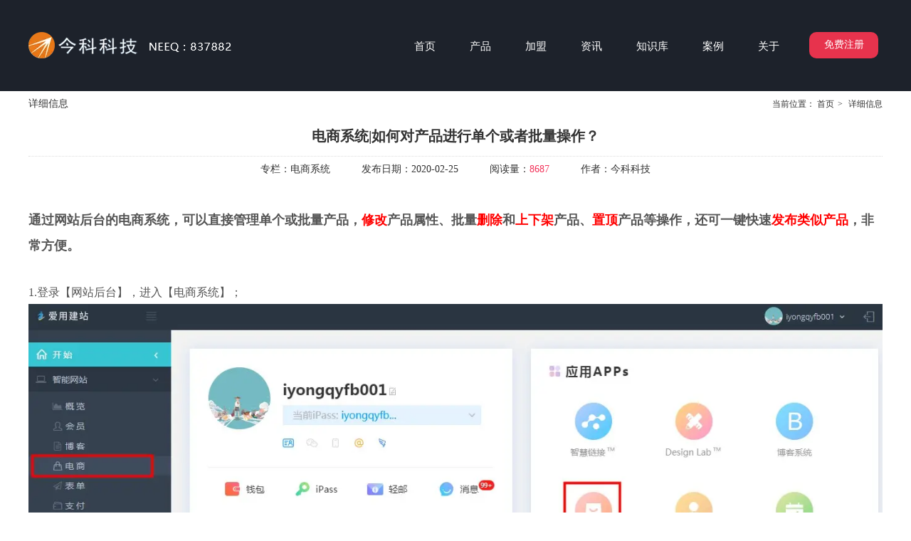

--- FILE ---
content_type: text/html;charset=UTF-8
request_url: https://www.kenfor.com/displaynews.html?id=3618313585066816
body_size: 8721
content:
<!DOCTYPE html>
<html>
<head>
<meta charset="utf-8">
<title>电商系统|如何对产品进行单个或者批量操作？</title>
<meta name="description" content="通过网站后台的电商系统，可以直接管理单个或批量产品，修改产品属性、批量删除和上下架产品、置顶产品等操作，还可一键快速发布类似产品，非常方便。1.登录【网站后台】，进入【电商系统】；">
<meta name="keywords" content="产品,操作,删除,修改,批量,系统,进行,发布,网站,后台">

					<meta name="baidu-site-verification" content="NOxLXPUdYc" />
					<script>(function() {var _53code = document.createElement("script");_53code.src = "https://tb.53kf.com/code/code/10184830/1";var s = document.getElementsByTagName("script")[0]; s.parentNode.insertBefore(_53code, s);})();</script>
					<script>
var _hmt = _hmt || [];
(function() {
  var hm = document.createElement("script");
  hm.src = "https://hm.baidu.com/hm.js?2577bc8655e62b7830a8413d9fdaa384";
  var s = document.getElementsByTagName("script")[0]; 
  s.parentNode.insertBefore(hm, s);
})();
</script>

					<meta name="baidu-site-verification" content="NRv0CDax7Q" />
					<meta name="baidu-site-verification" content="code-0qus90dRRm" />
		
		
<meta content="webkit" name="renderer" />
<meta http-equiv="X-UA-Compatible" content="chrome=1">
<meta property="og:type" content="article" />
<meta property="og:url" content="http://www.kenfor.com/displaynews.html?id=3618313585066816" />
<meta property="og:title" content="电商系统|如何对产品进行单个或者批量操作？" />
<meta property="og:description" content="通过网站后台的电商系统，可以直接管理单个或批量产品，修改产品属性、批量删除和上下架产品、置顶产品等操作，还可一键快速发布类似产品，非常方便。1.登录【网站后台】，进入【电商系统】；" />
<meta property="og:image" content="https://koss.iyong.com/swift/v1/iyong_public/iyong_2596631159095872/image/20191205/1575515051808080809.jpg" />

<link rel="dns-prefetch" href="//js.j-cc.cn">
<link rel="dns-prefetch" href="//css.j-cc.cn">
<link rel="dns-prefetch" href="//koss.iyong.com">
<link rel="dns-prefetch" href="//vod.iyong.com">
<link rel="dns-prefetch" href="//xcx.iyong.com">
<link rel="dns-prefetch" href="//sso.iyong.com">
<link rel="dns-prefetch" href="//pingtai.iyong.com">
<link rel="dns-prefetch" href="//resource.iyong.com">
<link rel="dns-prefetch" href="//blog.iyong.com">
<link rel="dns-prefetch" href="//product.iyong.com">
<script src="https://link.iyong.com/jssdk/linktool/linkTool.js" type="text/javascript" charset="utf-8" id="linkTool"></script>
<script language="javascript">
  if (top != self) {
    location.href = "about:blank";
  }
</script>
<link rel="stylesheet" href="https://css.j-cc.cn/css/webmain.css?v=ud_2021052801">
<link rel="stylesheet" href="https://css.j-cc.cn/css/component.css?v=ud_2021052801">

<style type="text/css" id="web_langId" data-langid="1" data-realpath="/"></style>
<script src="https://js.j-cc.cn/js/lib/jquery.js"></script>
<script src="https://js.j-cc.cn/js/lib/require.js"></script>
<script src="https://js.j-cc.cn/js/public/sysConfig.js?v=ud_2021052801"></script>
<script src="https://js.j-cc.cn/website/config.js?v=ud_20250929"></script>
<script src="https://js.j-cc.cn/js/public/dataUtil.js?v=ud_2021052801"></script>
<script src="https://js.j-cc.cn/js/public/webUtil.js?v=ud_2025070701"></script>
<script src="https://js.j-cc.cn/js/public/langUtil.js?v=ud_2021052801"></script>
<script src="https://js.j-cc.cn/js/public/lang/lang_1.js?v=ud_2021052801"></script>
<link rel="stylesheet" type="text/css" href="/tpl/2018/01/27/2544304090759488/public.css?v=ud_20260121162814">
<script>
    window.realpath="/";
    window.webLangId="1";
    window.webIsWap=0;
    window.memberId_center= {
        mid: "2544304808690176",
        lid: "1",
        wsid: "2544304090759488"
    }; 
</script>
<script src="https://webmember.iyong.com/cst/js/load_login.js?v=ud_2021052801" id="mem_load_login"></script>
<script>
    appUtil.load_token();
    var pathname_mb = window.location.pathname.split("/").reverse()
    if(WebModel == "view") {
            if (pathname_mb[0] == "login.html") {
                appUtil.checked_to_where('login');
            } else if (pathname_mb[0] == "register.html") {
                appUtil.checked_to_where('register');
            } else if(pathname_mb[0] == "mycart.html"){
                 appUtil.checked_to_where('shopingcart_sp');
            }
        }
</script>
<link rel="canonical" href="http://www.kenfor.com/displaynews.html?id=3618313585066816">
<script type="text/javascript">
$(document).ready(function() {
	if($.support.leadingWhitespace){

	}else{
		dataUtil.setIEbrowser();
	}
});
</script>
</head>
<body data-template="" class="devpreview">
<div class="container-fluid clearfix" id="desgin-main">
	<div class="content-layout form-horizontal" id="design" lab="0" initlab="0"> 
 <div class="design group draggable_area design_main" id="web_design_main"> 
  <div id="public_set">
   <div class="modulebox box_webset" id="com_9">


<style type="text/css">

#Web_back_top{ display:none !important;}




</style>
   </div>
  </div> 
  <div id="page_set"> 
   <style type="text/css">

#Web_show_logo{ display:none;}





</style> 
   <div class="hide"> 
   </div>
  </div> 
  <div id="member_lan">
   <div class="modulebox box_member" id="com_7">
<style>
#com_7{z-index: 1;}
#member_com_7{}
</style>
   </div>
  </div> 
  <div id="Web_show_logo" class="box_web_main">
   <div class="modulebox box_logo textFloat" id="com_2">
<div class="view" id="logo_com_2" style="width: 285px; height: 37px; min-height: 0px;" data-bwidth="285" data-bheight="37"> 
 <a href="index.html" target="_self" class=""> <img src="https://koss.iyong.com/swift/v1/iyong_public/iyong_2544304808690176/image/20191214/1576311755500013295.png" style="border-style:; border-width:; border-color:"> </a> 
</div> 
<script>
require(["jquery"],function($){
	webUtil.picFunc2("com_2","logo","0", "","","285","37","");
});
</script>
<style id="com_2_style">#com_2.modulebox{z-index: 1; width: 285px; height: 37px; left: 0px; top: 45px; position: absolute;}#logo_com_2{width: 285px; height: 37px; min-height: 0px;}</style>
   </div>
  </div> 
  <div id="Web_main_float" class="box_web_main group">
   <div class="modulebox box_picture textFloat" id="com_987">
<div class="view" id="picture_com_987" style="width: 89px; height: 31px;" data-bwidth="89" data-bheight="31"> 
 <div class=""> 
  <a class="action_jump appLink_member_login setapplink"> <img data-src="https://koss.iyong.com/swift/v1/iyong_public/iyong_2544304808690176/image/20191213/1576228208763096383.png" class="lazy" style="display: block;" src="[data-uri]"> </a> 
 </div> 
</div> 
<script>
require(["jquery"],function($){
	webUtil.picFunc2("com_987","picture","0","","","89","31","");
});
</script>
<style id="com_987_style">#com_987.modulebox{width: 89px; height: 31px; position: absolute; left: 1103px; top: 49px; z-index: 10;}#picture_com_987{width: 89px; height: 31px;}</style>
   </div>
   <div class="modulebox box_simpleText textFloat" id="com_1050">
<div class="view" id="simpleText_com_1050" style="width: 10px; height: 10px; min-height: 0px;" data-bwidth="10" data-bheight="10"> 
 <div class=""> 
  <div class="use-smimle-edit">
   <br>
   <style>#design .pagination{
    padding: 25px 0 0;
    vertical-align: top;
  }
  * p{
    margin-bottom: 0;
  }
  #menu_com_1 .mainNavcontain_count{
    font-size: 0;
    letter-spacing: -1px;
    text-align: right;
  }
  #menu_com_1 .mainNavcontain_count > *{
    float: none!important;
    display: inline-block;
    vertical-align: top;
    letter-spacing: 0;
  }
  .box_menu .Nav_bg .mainNavcontain .menu_col a{
    padding: 0!important;
  }
  .box_onlineForm .online-form .form-item-ground{
    margin-bottom: 15px;
  }
  .box_onlineForm .item-ground-row .form-label{
    font-weight: normal;
  }
  .box_onlineForm .online-form .form-buttons{
    margin: 0;
  }
  .box_onlineForm textarea{
    display: block;
  }
  .box_location .location_title_right p{
    vertical-align: middle;
  }
  .box_location .location_title_right p img{
    display: block;
  }
  .box_listPhoto .listPhotoPanel1{
    margin: 0;
  }
  .box_articleList .listArticle .default1 ul li.img{
    border: 1px solid #f0f0f0;
  }
  .box_articleList .listArticle .default1 ul li.list{
    padding-top: 12px;
  }
  .box_navigation .navigationList.nav_horizontal > li > a{
    height: 36px;
  }
  body #disProducts_com_023 .picShow,
  body #disProducts_com_023 .bigImgShow,
  body #disProducts_com_023 .bigImgShow p{
    width: 100%!important;
  }
  body #disProducts_com_023 .bigImgShow p,
  body #disProducts_com_023 .bigImgShow{
    height: auto!important;
  }
  body .box_disProducts .bigImgShow{
    border: 0;
  }
  body .box_disProducts .bigImgShow p > img{
    position: relative;
    transform: inherit;
    left: 0;
    top: 0;
    margin: 0 auto;
    display: block;
  }
  body .box_disProducts .descShow{
    background: #FFF;
  }
  body .box_disProducts .descShow .bd{
    padding: 20px;
  }
  body #disProducts_com_t_023 .bigImgShow p,
  body #disProducts_com_t_023 .bigImgShow,
  body .zoomDiv{
    height: auto!important;
  }</style>
  </div> 
 </div> 
</div>
<style id="com_1050_style">#com_1050.modulebox{width: 10px; height: 10px; position: absolute; left: -292px; top: 20px; z-index: 11;}#simpleText_com_1050{width: 10px; height: 10px; min-height: 0px;}</style>
   </div>
   <div class="modulebox box_picture textFloat" id="com_1058">
<div class="view" id="picture_com_1058" style="width: 285px; height: 37px;" data-bwidth="285" data-bheight="37"> 
 <div class=""> 
  <a href="index.html" target="_self" class="action_jump "> <img data-src="https://koss.iyong.com/swift/v1/iyong_public/iyong_2544304808690176/image/20191213/1576227244701091455.png" class="lazy" style="display: block;" src="[data-uri]"> </a> 
 </div> 
</div> 
<script>
require(["jquery"],function($){
	webUtil.picFunc2("com_1058","picture","0","","","285","37","");
});
</script>
<style id="com_1058_style">#com_1058.modulebox{width: 285px; height: 37px; position: absolute; left: 0px; top: 45px; z-index: 10;}#picture_com_1058{width: 285px; height: 37px;}</style>
   </div>
   <div class="modulebox box_press_button textFloat" id="com_1334">
<div class="view" id="press_button_com_1334" style="width: 97px; height: 37px; min-height: 0px;" data-bwidth="97" data-bheight="37"> 
 <div class="style_view" id="style_view_com_1334"> 
  <style> </style> 
 </div> 
 <div class=""> 
  <div class="skin_model_view has_size_com_1334 " style="width: 97px; height: 37px; min-height: 37px;"> 
   <div class="floatMiddle_BtnBox J_styleItem_item101 has_size_com_1334" style="width: 97px; height: 37px; min-height: 37px;">
    <a href="https://sso.iyong.com/login?fmsts=1&amp;ma=aTM3MTc5OTQwNTg2MDA3MDQ=&amp;t=1" target="_blank" class="floatChangeBtn action_jump has_size_com_1334 " style="width: 97px; height: 37px; min-height: 37px;"><span>免费注册</span></a>
   </div> 
  </div> 
 </div> 
</div> 
<script>
	$(function(){
		var link="https://sso.iyong.com/login?fmsts=1&ma=aTM3MTc5OTQwNTg2MDA3MDQ=&t=1".split("||");
		if("1"=="1" && "defined"=="scroll" && link){
			$("#com_1334 a").attr("href",'javascript:void(0)');
			$("#com_1334 a").attr("data-jump",link[0]);
			$("#com_1334 a").attr("data-scorll",link[1]);
		}
	})
</script>
<style id="com_1334_style">#com_1334.modulebox{width: 97px; height: 37px; position: absolute; left: 1097px; top: 45px; z-index: 12;}#press_button_com_1334{width: 97px; height: 37px; min-height: 0px;}</style>
   </div>
  </div> 
  <div id="Web_show_menu" class="box_web_main" style="z-index: 11;">
   <div class="modulebox box_menu textFloat" id="com_1">
<style>
#com_1{z-index: 1; left: 396px; top: 45px; position: absolute; width: 659px; height: 40px;}
#menu_com_1{width: 659px; height: 40px; min-height: 0px;}
</style>
<div class="view" id="menu_com_1">
    <div class="style_view"><div class="style_view" id="style_view_com_1"> 
 <style> #menu_com_1 .Nav_bg {background:none;}
 #menu_com_1 .mainNavcontain_count,#menu_com_1 .menu_col > a {height:40px;}
 #menu_com_1 .mainNavcontain_count {background:none;}
 #menu_com_1 .Nav_bg .mainNavcontain .menu_col > a{font-size:15px;}
 #menu_com_1 .Nav_bg .mainNavcontain .menu_col > a{font-family:微软雅黑;}
 #menu_com_1 .Nav_bg .mainNavcontain .menu_col > a{color:#ffffff;}
 #menu_com_1 .Nav_bg .mainNavcontain .menu_col > a.chose_hover{color:#ffffff;}
 #menu_com_1 .menu_col,.menu_col {min-width:20px;}
 #menu_com_1 .menu_col {background:none;}
 #menu_com_1 .menu_col .chose_hover,.box_menu #menu_com_1 .menu_col a:hover {background:none;}
 #menu_com_1 .menu_col_line {width:48px;height:40px;}
 </style> 
</div></div>
<div class="skin_model_view">
  <div class="skin_menu_change menustyle_tab-4">
      <div class="menu_01_001">
          <div class="Nav_bg">
              <div class="mainNavcontain box_web_main" >
                  <div class="mainNavcontain_count">
                          
                          <div class="menu_col menu_css3">
                                    <a  href="index.html" class="" ><span>首页</span></a>
                          </div>
                          <div class="menu_col_line"></div>
                          <div class="menu_col menu_css3">
                                    <a  href="page.html?id=390" class="" ><span>产品</span></a>
                          </div>
                          <div class="menu_col_line"></div>
                          <div class="menu_col menu_css3">
                                    <a  href="page.html?id=401" class="" ><span>加盟</span></a>
                          </div>
                          <div class="menu_col_line"></div>
                          <div class="menu_col menu_css3">
                                    <a  href="page.html?id=437" class="" ><span>资讯</span></a>
                          </div>
                          <div class="menu_col_line"></div>
                          <div class="menu_col menu_css3">
                                    <a  href="page.html?id=465" class="" ><span>知识库</span></a>
                          </div>
                          <div class="menu_col_line"></div>
                          <div class="menu_col menu_css3">
                                    <a  href="product.html" class="" ><span>案例</span></a>
                          </div>
                          <div class="menu_col_line"></div>
                          <div class="menu_col menu_css3">
                                    <a  href="page.html?id=393" class="" ><span>关于</span></a>
                          </div>
                  </div>
              </div>
          </div>
      </div>
  </div>
</div>
<style type="text/css">
#com_1{left:396px}
#Web_show_menu{max-width:1200px;margin:0 auto;}
</style>
</div>
   </div>
  </div> 
  <div id="Web_Main_Head"> 
   <div id="web_top_float" class="web_hide_float" style="display: none;"></div> 
  </div> 
  <div id="design_edu_main" class="group web_Column"> 
   <div id="box_web_float" class="group box_web_main"></div> 
   <div class="modulebox box_oneColumn" id="com_1059">
<div class="view column-scroll-resize"> 
 <div id="column-scroll-com_1059" class="column-scroll-wrap oneColumn_wrap ui-resizable" data-page="0" style="border:none;min-height:128px;"> 
  <div> 
   <div class="column-scroll-page free_sort" style="position: relative; background-color: rgb(29, 34, 43); background-image: none; left: 0px;"> 
    <div class="column-scroll-content kenfor-column kenfor-addible hasSub box_web_main" style="min-height:128px;"></div> 
   </div> 
  </div> 
  <span class="prev-arrow scroll-arrow " prev="1"></span> 
  <span class="after-arrow scroll-arrow " after="1"></span> 
 </div> 
 <script>
        require(["jquery","columnScroll"],function($,columnScroll){
            var $obj = $("#column-scroll-com_1059");
            columnScroll.init($("#column-scroll-com_1059"), {
                
                interTime: 2,
                delayTime: 1
            });
            if($('li.on').size()>1)
            {
            	$('li').eq(0).removeClass('on');
            }
            
        });
    </script> 
</div>
   </div>
   <div class="modulebox box_location box_web_main" id="com_t_179">
    <style>
	#com_t_179{z-index: 1;}
	#location_com_t_179{}
</style>
<div class="view" id="location_com_t_179">
	<div class="style_view"><style> </style></div>
	<div class="skin_model_view">
		<div class="location_title clear_float">
			<div class="location_style1">    <div class="location_title_left" style="text-align:left">详细信息</div>
    <div class="location_title_right" style="text-align:left">当前位置：
                    <a href="index.html" class="langText" data-lang="location_indexTxt">首页</a><span>></span>
详细信息
    </div>
</div>
		</div>
	</div>
</div>

   </div>
   <div class="modulebox box_articleDetail box_web_main" id="com_t_021">
    <style>
#com_t_021{z-index: 1;}
#articleDetail_com_t_021{display: none;}
</style>
<div class="style_view"><style> </style></div>
<div class="view" id="articleDetail_com_t_021" style="display:block;">

<style>
#com_t_021.box_articleDetail #news_click,
#com_t_021.box_articleDetail #news_collection.kenfor-icons-star1,
#com_t_021.box_articleDetail .article_comment_user a.login {color: #f23259;}
#com_t_021.box_articleDetail .article_comment_title span{border-bottom-color: #f23259}
</style>

    <div class="skin_model_view">
          <div class="article_title" id="news_title">电商系统|如何对产品进行单个或者批量操作？</div>

          <!-- 当分享为竖 -->

          <div class="article_lan">
              <div><span class="langText" data-lang="article_category">专栏：</span><span id="news_type">电商系统</span></div>
              <div><span class="langText" data-lang="article_data">发布日期：</span><span id="news_date">2020-02-25</span></div>
              <div><span class="langText" data-lang="article_click">阅读量：</span><span id="news_click">8687</span></div>
              <div id="news_show_author"><span class="langText" data-lang="article_author">作者：</span><span id="news_author">今科科技</span></div>
          </div>
          <script>
          </script>

          
          
          

            <div class="article_view clearfix" id="article_content">
                  <div class="article_view clearfix" id="article_content"><strong><span style="box-sizing: border-box; padding: 0px; margin: 0px; max-width: 100%; color: rgb(85, 85, 85); white-space: normal; background-color: rgb(255, 255, 255); font-family: 微软雅黑, &quot;Microsoft YaHei&quot;; font-size: 18px;"><br/>通过网站后台的电商系统，可以直接管理单个或批量产品，<span style="max-width: 100%; font-family: 微软雅黑, &quot;Microsoft YaHei&quot;; white-space: normal; background-color: rgb(255, 255, 255); color: rgb(255, 0, 0);">修改</span><span style="max-width: 100%; color: rgb(85, 85, 85); font-family: 微软雅黑, &quot;Microsoft YaHei&quot;; white-space: normal; background-color: rgb(255, 255, 255);">产品属性、批量<span style="box-sizing: border-box; padding: 0px; margin: 0px; max-width: 100%; font-family: 微软雅黑, &quot;Microsoft YaHei&quot;; white-space: normal; background-color: rgb(255, 255, 255); color: rgb(255, 0, 0);">删除</span><span style="box-sizing: border-box; padding: 0px; margin: 0px; max-width: 100%; color: rgb(85, 85, 85); font-family: 微软雅黑, &quot;Microsoft YaHei&quot;; white-space: normal; background-color: rgb(255, 255, 255);">和<span style="max-width: 100%; font-family: 微软雅黑, &quot;Microsoft YaHei&quot;; white-space: normal; background-color: rgb(255, 255, 255); color: rgb(255, 0, 0);">上下架</span>产品</span></span>、<span style="max-width: 100%; white-space: normal; background-color: rgb(255, 255, 255); font-family: 微软雅黑, &quot;Microsoft YaHei&quot;; color: rgb(255, 0, 0);">置顶</span>产品等操作，还可一键快速<span style="max-width: 100%; white-space: normal; background-color: rgb(255, 255, 255); font-family: 微软雅黑, &quot;Microsoft YaHei&quot;; color: rgb(255, 0, 0);">发布类似产品</span>，非常方便。<br/></span></strong><span style="box-sizing: border-box; padding: 0px; margin: 0px; max-width: 100%; color: rgb(85, 85, 85); white-space: normal; background-color: rgb(255, 255, 255); font-family: 微软雅黑, &quot;Microsoft YaHei&quot;; font-size: 16px;"><br/>1.登录【网站后台</span><span style="box-sizing: border-box; padding: 0px; margin: 0px; max-width: 100%; color: rgb(85, 85, 85); white-space: normal; background-color: rgb(255, 255, 255); font-family: 微软雅黑, &quot;Microsoft YaHei&quot;; font-size: 16px;">】，进入【电商系统】；<br style="box-sizing: border-box; padding: 0px; margin: 0px; max-width: 100%;"/><p style="margin-top:0;margin-bottom:0"><img src="https://koss.iyong.com/swift/v1/iyong_public/iyong_2596631159095872/image/20191205/1575515051808080809.jpg" _src="https://koss.iyong.com/swift/v1/iyong_public/iyong_2596631159095872/image/20191205/1575515051808080809.jpg" forign="电商系统入口.jpg" alt="1575515051808080809.jpg"/></p><p style="box-sizing: border-box; padding: 0px; margin-top: 0px; margin-bottom: 0px; max-width: 100%;"><br/></p></span><p><br/><span style="font-family: 微软雅黑, &quot;Microsoft YaHei&quot;; font-size: 16px;">2.点击具体操作即可直接管理<span style="font-family: 微软雅黑, &quot;Microsoft YaHei&quot;; font-size: 16px; color: rgb(255, 0, 0);">单个</span>产品，对产品进行修改、删除、上架、下架、置顶、发布类似产品等操作；</span></p><p style="margin-top:0;margin-bottom:0"><img src="https://koss.iyong.com/swift/v1/iyong_public/iyong_2596631159095872/image/20191205/1575515483522071875.jpg" _src="https://koss.iyong.com/swift/v1/iyong_public/iyong_2596631159095872/image/20191205/1575515483522071875.jpg" forign="产品.jpg" alt="1575515483522071875.jpg"/></p><p><span style="font-family: 微软雅黑, &quot;Microsoft YaHei&quot;; font-size: 16px;"><br/>3.点击全选产品后，再点击下方操作，即可<span style="font-family: 微软雅黑, &quot;Microsoft YaHei&quot;; font-size: 16px; color: rgb(255, 0, 0);">批量</span>上架、下架、删除产品；<br/></span></p><p style="margin-top:0;margin-bottom:0"><img src="https://koss.iyong.com/swift/v1/iyong_public/iyong_2596631159095872/image/20191205/1575515657798005978.jpg" _src="https://koss.iyong.com/swift/v1/iyong_public/iyong_2596631159095872/image/20191205/1575515657798005978.jpg" forign="批量操作.jpg" alt="1575515657798005978.jpg"/></p><p><span style="font-family: 微软雅黑, &quot;Microsoft YaHei&quot;; font-size: 16px;"></span><br/></p></div><br/>
            </div>
          
          

            <div class="article_page">
                  <div class="article_page_pre"><span class="langText" data-lang="article_infoPreSign">上一页：</span><a href="displaynews.html?id=3618315235689280" id="infoPre_url"><span id="infoPre_title">电商系统|如何对产品进行库存管理？</span></a></div>
                  <div class="article_page_next"><span class="langText" data-lang="article_infoNextSign">下一页：</span><a href="displaynews.html?id=3618311341261632" id="infoNext_url"><span id="infoNext_title">电商系统|如何进行产品类别操作？</span></a></div>
            </div>
    
    </div>


  <div style="clear:both;"></div> 
  
  
      <script>
          $(function(){
            webUtil.articleCollection("com_t_021","3618313585066816")
          })
      </script>
     
</div>

   </div>
   <div class="modulebox box_freeColumn box_web_main" id="com_1345">
    <div class="view clearfix" id="freeColumn_com_1345" style="min-height: 51px;" data-bwidth="1200" data-bheight="51"> 
     <div class="style_view" id="style_view_com_1345"> 
      <style> </style> 
     </div> 
     <div class="kenfor-column hasSub has_size_com_1345 free_sort skin_model_view com_1345_Sub com_1345_index" style="min-height: 51px;">
      <div class="modulebox box_simpleText textFloat" id="com_1346"> 
       <div class="view" id="simpleText_com_1346" style="width: 1186px; height: 54px; min-height: 0px;" data-bwidth="1186" data-bheight="54"> 
        <div class=""> 
         <div class="use-smimle-edit">
          <p style="line-height: 1.75;"><span style="color: rgb(165, 165, 165); font-family: 黑体, SimHei;"><span style="color: rgb(165, 165, 165); font-size: 12px;"></span>本文由今科科技用户上传并发布，今科科技仅提供信息发布平台。文章代表作者个人观点，不代表今科科技立场。未经作者许可，不得转载，有涉嫌抄袭的内容，请通过 </span><a href="https://kenfor.com/form/4930986135639104.html" target="_blank" title="今科科技反馈中心" rel="null" sel="defined" url="null" style="text-decoration: underline; color: rgb(165, 165, 165); font-family: 黑体, SimHei;"><span style="color: rgb(165, 165, 165); font-family: 黑体, SimHei;"><strong>反馈中心</strong></span></a><span style="color: rgb(165, 165, 165); font-family: 黑体, SimHei;"> 进行举报。</span><span style="color: rgb(165, 165, 165);"><br></span></p>
          <p><br></p>
         </div> 
        </div> 
       </div>
       <style id="com_1346_style">#com_1346.modulebox{width: 1186px; height: 54px; position: absolute; left: -1.5px; top: 21.8906px; z-index: 9;}#simpleText_com_1346{width: 1186px; height: 54px; min-height: 0px;}</style>
      </div>
     </div> 
    </div> 
    <style id="com_1345_style">#com_1345.modulebox{position: relative; min-height: 51px;}#freeColumn_com_1345{min-height: 51px;}</style>
   </div>
   <div class="modulebox box_freeColumn box_web_main" id="com_1022">
<div class="view clearfix" id="freeColumn_com_1022" style="min-height: 223px;" data-bwidth="1200" data-bheight="223"> 
 <div class="style_view" id="style_view_com_1022"> 
  <style> #freeColumn_com_1022 {background-color:#fff;}
 #freeColumn_com_1022 {background-image:url(https://koss.iyong.com/swift/v1/iyong_public/iyong_2544304808690176/image/20191214/1576311404443020263.jpg);}
 #freeColumn_com_1022 {background-repeat:no-repeat;background-position:top;}
 #freeColumn_com_1022 {margin-left:0px;margin-top:60px;margin-right:0px;margin-bottom:60px;}
 </style> 
 </div> 
 <div class="kenfor-column hasSub has_size_com_1022 free_sort skin_model_view com_1022_Sub com_1022_index" style="min-height: 223px;">
  <div class="modulebox box_simpleText textFloat" id="com_1315"> 
   <div class="view" id="simpleText_com_1315" style="width: 298px; height: 68px; min-height: 0px;" data-bwidth="298" data-bheight="68"> 
    <div class=""> 
     <div class="use-smimle-edit">
      <p style="white-space: normal; line-height: 1.75;"><span style="font-size: 20px; color: rgb(255, 255, 255);">售前咨询：0760-2332 0168&nbsp;&nbsp;<br>售后客服：400&nbsp; 830&nbsp; 7686<span style="font-size: 20px; font-family: 微软雅黑, &quot;Microsoft YaHei&quot;;"></span></span></p>
      <div>
       <span style="font-size: 20px; color: rgb(255, 255, 255);"><br></span>
      </div>
      <p><br></p>
     </div> 
    </div> 
   </div>
   <style id="com_1315_style">#com_1315.modulebox{width: 298px; height: 68px; position: absolute; left: 857px; top: 47.1875px; z-index: 9;}#simpleText_com_1315{width: 298px; height: 68px; min-height: 0px;}</style>
  </div>
  <div class="modulebox box_simpleText textFloat" id="com_1332"> 
   <div class="view" id="simpleText_com_1332" style="width: 569px; height: 49px; min-height: 0px;" data-bwidth="569" data-bheight="49"> 
    <div class=""> 
     <div class="use-smimle-edit">
      <p style="text-align: center;"><span style="font-size: 24px; color: rgb(255, 255, 255);">1998~2025，今科27年专注于企业信息化服务</span></p>
     </div> 
    </div> 
   </div>
   <style id="com_1332_style">#com_1332.modulebox {width: 569px; height: 49px; position: absolute; left: 318px; top: 147.188px; z-index: 9;}</style>
  </div>
  <div class="modulebox box_simpleText textFloat" id="com_1331"> 
   <div class="view" id="simpleText_com_1331" style="width: 244px; height: 68px; min-height: 0px;" data-bwidth="244" data-bheight="68"> 
    <div class=""> 
     <div class="use-smimle-edit">
      <p style="white-space: normal; line-height: 1.75;"><span style="color: rgb(255, 255, 255);"><span style="font-size: 20px;">立 即 注 册 / 咨 询<br>上 线 您 的 <strong>网 站</strong> ！</span></span></p>
      <div>
       <span style="color: rgb(255, 255, 255);"><span style="font-size: 20px; color: rgb(0, 0, 0);"><br></span></span>
      </div>
      <p><br></p>
     </div> 
    </div> 
   </div>
   <style id="com_1331_style">#com_1331.modulebox{width: 244px; height: 68px; position: absolute; left: 102px; top: 49.1875px; z-index: 9;}#simpleText_com_1331{width: 244px; height: 68px; min-height: 0px;}</style>
  </div>
  <div class="modulebox box_press_button textFloat" id="com_1328"> 
   <div class="view" id="press_button_com_1328" style="width: 205px; height: 58px; min-height: 0px;" data-bwidth="205" data-bheight="58"> 
    <div class="style_view" id="style_view_com_1328"> 
     <style> #press_button_com_1328 .floatMiddle_BtnBox a{font-size:18px;}
 #press_button_com_1328 .floatMiddle_BtnBox a{color:#ffffff;}
 </style> 
    </div> 
    <div class=""> 
     <div class="skin_model_view has_size_com_1328 " style="width: 205px; height: 58px; min-height: 58px;"> 
      <div class="floatMiddle_BtnBox J_styleItem_item105 has_size_com_1328" style="width: 205px; height: 58px; min-height: 58px;">
       <a href="https://sso.iyong.com/login?fmsts=1&amp;ma=aTM3MTc5OTQwNTg2MDA3MDQ=&amp;t=1" target="_blank" class="floatChangeBtn action_jump has_size_com_1328 " style="width: 205px; height: 58px; min-height: 58px;"><span>免费注册，提前体验</span></a>
      </div> 
     </div> 
    </div> 
   </div> 
   <script>
	$(function(){
		var link="https://sso.iyong.com/login?fmsts=1&ma=aTM3MTc5OTQwNTg2MDA3MDQ=&t=1".split("||");
		if("1"=="1" && "defined"=="scroll" && link){
			$("#com_1328 a").attr("href",'javascript:void(0)');
			$("#com_1328 a").attr("data-jump",link[0]);
			$("#com_1328 a").attr("data-scorll",link[1]);
		}
	})
</script>
   <style id="com_1328_style">#com_1328.modulebox{width: 205px; height: 58px; position: absolute; left: 497px; top: 55.1875px; z-index: 9;}#press_button_com_1328{width: 205px; height: 58px; min-height: 0px;}</style>
  </div>
 </div> 
</div> 
<style id="com_1022_style">#com_1022.modulebox{position: relative; min-height: 223px; z-index: 1;}#freeColumn_com_1022{min-height: 223px;}</style>
   </div>
  </div> 
  <div id="footer_main_float" class="box_web_main group">
   <div class="modulebox box_picture textFloat" id="com_986">
<div class="view" id="picture_com_986" style="width: 147px; height: 147px;" data-bwidth="147" data-bheight="147"> 
 <div class=""> 
  <img data-src="https://koss.iyong.com/swift/v1/iyong_public/iyong_2544304808690176/image/20191213/1576227928350026447.jpg" class="lazy" style="display: block;" src="[data-uri]"> 
 </div> 
</div> 
<script>
require(["jquery"],function($){
	webUtil.picFunc2("com_986","picture","0","","","147","147","");
});
</script>
<style id="com_986_style">#com_986.modulebox{width: 147px; height: 147px; position: absolute; left: 1052px; top: 126px; z-index: 10;}#picture_com_986{width: 147px; height: 147px;}</style>
   </div>
  </div> 
  <div id="Web_back_top" class="" style="display: block;">
   <div class="modulebox box_backToTop" id="com_5">
<div class="view" id="backToTop_com_5" data-bwidth="60" data-bheight="50"> 
 <div id="BackToTop_box" class="df_cls btp_1" title="返回顶部" style="background-color:rgba(228,57,60,1);"></div> 
</div> 
<script>
require(["jquery"],function($){
dataUtil.BackToTop("com_5");
});
</script>
<style id="com_5_style">#com_5.modulebox{z-index: 1;}</style>
   </div>
  </div> 
  <div id="web_Sidebar">
   <div class="modulebox box_sidebar" id="com_6">
   </div>
  </div> 
  <div class="des_mask"></div> 
  <div id="Web_Main_Footer"> 
   <div id="Web_show_Footer" class="">
    <div class="modulebox box_footer" id="com_4">
<style>
	#com_4{z-index: 1;}
	#bottom_com_4{}
</style>
<div class="view" id="bottom_com_4">
	<div class="skin_model_view footer_height">
        <div class="menuStyle clearfix">
            <div class="box_web_main">
                <div class="sectionheight copyNavStyle1">
                                <div class="copyNav_li"><a href="page.html?id=390" >产品</a>
                                        <ul>
                                                <li><a href="page.html?id=390" >智能网站</a></li>
                                                <li><a href="page.html?id=415" >智慧链接</a></li>
                                                <li><a href="page.html?id=418" >云服务</a></li>
                                        </ul>
                                </div>
                                <div class="copyNav_li"><a href="page.html?id=401" >加盟</a>
                                        <ul>
                                                <li><a href="page.html?id=401" >招商政策</a></li>
                                                <li><a href="page.html?id=402" >合作商查询</a></li>
                                        </ul>
                                </div>
                                <div class="copyNav_li"><a href="page.html?id=437" >资讯</a>
                                        <ul>
                                                <li><a href="page.html?id=410" >今科动态</a></li>
                                                <li><a href="page.html?id=411" >今科课堂</a></li>
                                        </ul>
                                </div>
                                <div class="copyNav_li"><a href="product.html" >案例</a>
                                        <ul>
                                                <li><a href="product.html?proTypeID=3517709400823104" >小程序版</a></li>
                                                <li><a href="product.html?proTypeID=2630634563306944" >基础版</a></li>
                                                <li><a href="product.html?proTypeID=2630636535448960" >标准版</a></li>
                                                <li><a href="product.html?proTypeID=2630634794796480" >全网版</a></li>
                                                <li><a href="product.html?proTypeID=3642717785855296" >案例库</a></li>
                                        </ul>
                                </div>
                                <div class="copyNav_li"><a href="page.html?id=393" >关于</a>
                                        <ul>
                                                <li><a href="page.html?id=393" >了解今科</a></li>
                                                <li><a href="page.html?id=393" >发展历程</a></li>
                                                <li><a href="page.html?id=393" >企业文化</a></li>
                                                <li><a href="page.html?id=467" >立即咨询</a></li>
                                        </ul>
                                </div>
                </div>
            </div>
        </div>
        <div class="copyrightStyle clearfix">
            <div class="box_web_main">
                <div class="copyRight">	<p><span style="font-size: 16px;">咨询热线：0760-2332 0168&nbsp; &nbsp; &nbsp; &nbsp; &nbsp; &nbsp; 客服热线：400-830-7686&nbsp; &nbsp;<a href="http://mail.kenfor.com" target="_self" rel="请选择" sel="defined" url="null">邮箱登录</a>　<span style="white-space: normal;">　　　　　　&nbsp; &nbsp; &nbsp; &nbsp;</span>© 1998~2025&nbsp; 广东今科道同科技股份有限公司　<a href="https://beian.miit.gov.cn" target="_blank" rel="null" sel="defined" url="null">粤ICP备05022874号</a></span></p>
</div>
                <div class="copyAdmin">
                    
                    
                    
                    <!-- <b id="playerButton" class="playerButton playerButton_on copy_block"></b> -->
                </div>
                <div class="copyAdmin">	
</div>
            </div>
        </div>
	</div>
</div>
    </div>
   </div> 
   <div id="web_footer_float" class="web_hide_float" style="display: none;"></div> 
  </div> 
 </div>
</div>
</div>
<script  id="kimScript" type="text/javascript" src="//kim.kenfor.com/wlt_ydllfx.js" data="wlt_account_id=1522826108449398,wlt_ln=0"></script>
<script>
(function(){
    var bp = document.createElement('script');
    var curProtocol = window.location.protocol.split(':')[0];
    if (curProtocol === 'https') {
        bp.src = 'https://zz.bdstatic.com/linksubmit/push.js';
    }
    else {
        bp.src = 'http://push.zhanzhang.baidu.com/push.js';
    }
    var s = document.getElementsByTagName("script")[0];
    s.parentNode.insertBefore(bp, s);
})();
</script>
</body>
</html>
